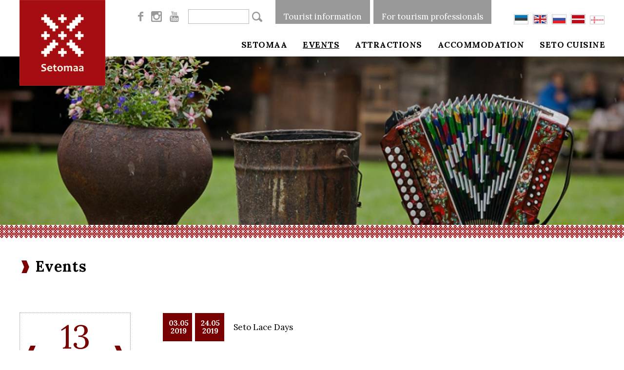

--- FILE ---
content_type: text/html; charset=UTF-8
request_url: https://visitsetomaa.ee/en/events?date=2019-05-13
body_size: 5966
content:
<!DOCTYPE html>
<html lang="en">
	<head>
		<meta charset="UTF-8">
		<meta name="viewport" content="width=device-width, initial-scale=1.0, user-scalable=no" />
        
        <title>Setomaa Events 2021/2022 | Visit Setomaa</title>
<meta name="description" content="Visit Setomaa">
<meta name="keywords" content="Visit Setomaa">

<meta property="og:url" content="https://visitsetomaa.ee/en/events" />
<meta property="og:type" content="article" />
<meta property="og:title" content="Setomaa Events 2021/2022 | Visit Setomaa" />
<meta property="og:description" content="Visit Setomaa" />
<meta property="og:image" content="https://visitsetomaa.ee/files/header_images/2yDYnBr9DaiP2jqH.jpg" />

<link rel='shortcut icon' type='image/x-icon' href='https://visitsetomaa.ee/favicon.ico' />

<meta name="csrf-token" content="SUtogKC1UkZBZH8h57hQ6iWnZXq0E2lM2DZtSZUI">		
		<link href="https://fonts.googleapis.com/css?family=Lora:400,700" rel="stylesheet">
		
		<script src="https://ajax.googleapis.com/ajax/libs/jquery/2.1.4/jquery.min.js"></script>
		
		<link href="/_public/css/jquery-ui.css" rel="stylesheet" type="text/css" />
		
		<link href="/_public/css/content.css" rel="stylesheet" type="text/css" />
		
		<link href="/_public/css/style - Copy.css" rel="stylesheet" type="text/css" />
        
		<!--<link href="/tunnel/css/style.css" rel="stylesheet" type="text/css">-->

		<!--[if lt IE 9]>
			<script>
				document.createElement('header');
				document.createElement('section');
				document.createElement('nav');
				document.createElement('footer');
				document.createElement('article');
			</script>
		<![endif]-->
        <script src='https://www.google.com/recaptcha/api.js'></script>
        
        <link rel="stylesheet" href="https://unpkg.com/leaflet@1.5.1/dist/leaflet.css"
        integrity="sha512-xwE/Az9zrjBIphAcBb3F6JVqxf46+CDLwfLMHloNu6KEQCAWi6HcDUbeOfBIptF7tcCzusKFjFw2yuvEpDL9wQ=="
        crossorigin=""/>
        <script src="https://unpkg.com/leaflet@1.5.1/dist/leaflet.js"
        integrity="sha512-GffPMF3RvMeYyc1LWMHtK8EbPv0iNZ8/oTtHPx9/cc2ILxQ+u905qIwdpULaqDkyBKgOaB57QTMg7ztg8Jm2Og=="
        crossorigin=""></script>
        
        <link rel="stylesheet" type="text/css" href="https://unpkg.com/leaflet.markercluster@1.4.1/dist/MarkerCluster.css" />
        <link rel="stylesheet" type="text/css" href="https://unpkg.com/leaflet.markercluster@1.4.1/dist/MarkerCluster.Default.css" />
        <script src="https://unpkg.com/leaflet.markercluster@1.4.1/dist/leaflet.markercluster.js"></script>
        
        <!-- Global site tag (gtag.js) - Google Analytics -->
<script async src="https://www.googletagmanager.com/gtag/js?id=G-W215LCCR3K"></script>
<script>
  window.dataLayer = window.dataLayer || [];
  function gtag(){dataLayer.push(arguments);}
  gtag('js', new Date());
 
  gtag('config', 'G-W215LCCR3K');
</script>
 
<meta name="google-site-verification" content="qcmtyHBKPBpTZZemS6Mnvw5W48Np2ZcDJ9Zu-5PZvvs" />

<!-- Google Tag Manager -->
<script>(function(w,d,s,l,i){w[l]=w[l]||[];w[l].push({'gtm.start':
new Date().getTime(),event:'gtm.js'});var f=d.getElementsByTagName(s)[0],
j=d.createElement(s),dl=l!='dataLayer'?'&l='+l:'';j.async=true;j.src=
'https://www.googletagmanager.com/gtm.js?id='+i+dl;f.parentNode.insertBefore(j,f);
})(window,document,'script','dataLayer','GTM-PHLCMNKP');</script>
<!-- End Google Tag Manager -->
        
	</head>
    <body class=" page  en">
    	
<div id="fb-root"></div>
<script>(function(d, s, id) {
  var js, fjs = d.getElementsByTagName(s)[0];
  if (d.getElementById(id)) return;
  js = d.createElement(s); js.id = id;
  js.src = 'https://connect.facebook.net/et_EE/sdk.js#xfbml=1&version=v3.2&appId=508755399620089&autoLogAppEvents=1';
  fjs.parentNode.insertBefore(js, fjs);
}(document, 'script', 'facebook-jssdk'));</script>
        
        
    
    	
<div class="main-wrap">
    <div class="body-row body-row-first">
        <div class="body-cell body-cell-first">
        
            <div class="top-holder">
    <div class="top-wrap top-down">
        <div class="centered-wrap maxWidth1200">
            <div class="top-ribbon">
                <div class="logo top-logo"><a href="/en"><img class="has-retina" data-rjs="2" src="/_public/images/logod/logo-seto.gif" alt="" width="176" height="176"></a></div>
                
				<nav class="lang2">
					<a class="toggleNext" href=""><img width="30" class="has-retina" data-rjs="2" src="/_public/images/flag-en.gif" alt=""></a>
					<ul class="clearfix">
													<li>
								<a href="/et" title="eesti keeles">
									<img width="30" class="has-retina" data-rjs="2" src="/_public/images/flag-et.gif" alt="">
								</a>
							</li>
													<li>
								<a href="/en" title="in english">
									<img width="30" class="has-retina" data-rjs="2" src="/_public/images/flag-en.gif" alt="">
								</a>
							</li>
													<li>
								<a href="/ru" title="po russki">
									<img width="30" class="has-retina" data-rjs="2" src="/_public/images/flag-ru.gif" alt="">
								</a>
							</li>
													<li>
								<a href="/lv" title="Po Latviesu">
									<img width="30" class="has-retina" data-rjs="2" src="/_public/images/flag-lv.gif" alt="">
								</a>
							</li>
													<li>
								<a href="/so" title="Seto keel">
									<img width="30" class="has-retina" data-rjs="2" src="/_public/images/flag-so.gif" alt="">
								</a>
							</li>
											</ul>
				</nav>
								
                <span id="mobile-menu-open" class="mobile-menu-toggle-btn menu-toggle-btn"><span class="bar-container"><span class="bar bar1"></span><span class="bar bar2"></span><span class="bar bar3"></span><span class="bar bar4"></span></span></span>
                
                <div class="main-menu-wrap">
                    <div class="main-menu-outer">
                        <div class="main-menu-inner">	
                            <div class="menu-close-btn-wrap"><a href="" id="mobile-menu-close" class="menu-close-btn">Sulge</a></div>
                            <nav class="top-nav clearfix">
								
                                <nav class="lang top-nav-block">
                                    <ul class="clearfix">
                                                                                    <li>
                                                <a href="/et" title="eesti keeles">
                                                    <img width="30" height="21" class="has-retina" data-rjs="2" style="border: 1px solid #ccc; padding:1px;" src="/_public/images/flag-et.gif" alt="">
                                                </a>
                                            </li>
                                                                                    <li>
                                                <a href="/en" title="in english">
                                                    <img width="30" height="21" class="has-retina" data-rjs="2" style="border: 1px solid #ccc; padding:1px;" src="/_public/images/flag-en.gif" alt="">
                                                </a>
                                            </li>
                                                                                    <li>
                                                <a href="/ru" title="po russki">
                                                    <img width="30" height="21" class="has-retina" data-rjs="2" style="border: 1px solid #ccc; padding:1px;" src="/_public/images/flag-ru.gif" alt="">
                                                </a>
                                            </li>
                                                                                    <li>
                                                <a href="/lv" title="Po Latviesu">
                                                    <img width="30" height="21" class="has-retina" data-rjs="2" style="border: 1px solid #ccc; padding:1px;" src="/_public/images/flag-lv.gif" alt="">
                                                </a>
                                            </li>
                                                                                    <li>
                                                <a href="/so" title="Seto keel">
                                                    <img width="30" height="21" class="has-retina" data-rjs="2" style="border: 1px solid #ccc; padding:1px;" src="/_public/images/flag-so.gif" alt="">
                                                </a>
                                            </li>
                                                                            </ul>
                                </nav>
                                
                                <div class="main-menu-wrap-mobile"></div>
                                
                                <div class="top-nav-btns top-nav-block">
                                    
                                                                        
										<a href="https://visitsetomaa.ee/en/tourist-information" target="_self" class="bgDarkGrey colorWhite">Tourist information</a>
                                   
                                                                        
										<a href="https://visitsetomaa.ee/en/for-tourism-professionals" target="_self" class="bgDarkGrey colorWhite">For tourism professionals</a>
                                   
                                                                        
                                </div>
                                
                                                                    
                                                                        
                                    <div class="search-wrap top-nav-block">
                                        <div class="search">
                                            <form action="https://visitsetomaa.ee/en/otsing-1" method="get">
                                                <div class="search-inner pRel">
                                                    <input class="c-el c-field" type="text" name="q" value="">
                                                    <input type="submit" class="c-el c-submit" value="">
                                                </div>
                                            </form>
                                        </div>
                                    </div>
                                    
                                                                
                                

                                
                                <div class="top-nav-block social-list social-list-md colorGrey">
                                    <ul class="wrap">
                                        <li>
                                        
                                                                                    
                                        	                                            <li><a href="https://www.facebook.com/visitsetomaa" target="_blank" class="custom-icon icon-facebook">&#xe002;</a></li>
                                                                                        
                                        	                                            <li><a href="https://www.instagram.com/visitsetomaa/" target="_blank" class="custom-icon icon-instagram-1">&#xe808;</a></li>
                                                                                        
                                                                                        <li><a href="https://www.youtube.com/channel/UCX0Ng6ZZHHyWtKumOKXVgzA?fbclid=IwAR2SS19o4-wrEAw7T7d60pIYCiIK8e3DCZLPsmw11iL6NmEUkhANPfDQ_UM" target="_blank" class="custom-icon icon-youtube">&#xe004;</a></li>
                                                                                </ul>
                                </div>
                            </nav>
            
                            <nav class="main-menu nestable clearfix">
    <ul class="clearfix">
        
                
        	<li class="">
            	<a href="https://visitsetomaa.ee/en/explore-setomaa" target="_self">Setomaa</a>
                
                                
                	<button type="button" class="submenu-toggle toggleNext"></button>
                    <ul>
                    
                                                
                            <li><a href="https://visitsetomaa.ee/en/seto-village-belt" target="_self">Seto Village Belt</a></li>	
                        
                                                
                            <li><a href="https://visitsetomaa.ee/en/seto-culture" target="_self">Seto culture</a></li>	
                        
                                                
                            <li><a href="https://visitsetomaa.ee/en/pechory-2" target="_self">Pechory</a></li>	
                        
                                                
                            <li><a href="https://visitsetomaa.ee/en/setomaas-seasonal-activities" target="_self">Seasons</a></li>	
                        
                                                
                            <li><a href="https://visitsetomaa.ee/en/guides-2" target="_self">Guides</a></li>	
                        
                                                
                            <li><a href="https://visitsetomaa.ee/en/also-explore-other-areas-of-traditional-culture-in-estonia-and-latvia" target="_self">Cultural heritage</a></li>	
                        
                                            
                    </ul>
                
                		
                
            </li>
        
                
        	<li class=" item-active ">
            	<a href="https://visitsetomaa.ee/en/events" target="_self">Events</a>
                
                                
                	<button type="button" class="submenu-toggle toggleNext"></button>
                    <ul>
                    
                                                
                            <li><a href="https://visitsetomaa.ee/en/kingdom-day" target="_self">Kingdom Day</a></li>	
                        
                                            
                    </ul>
                
                		
                
            </li>
        
                
        	<li class="">
            	<a href="https://visitsetomaa.ee/en/attractions" target="_self">Attractions</a>
                
                		
                
            </li>
        
                
        	<li class="">
            	<a href="https://visitsetomaa.ee/en/accommodation" target="_self">Accommodation</a>
                
                		
                
            </li>
        
                
        	<li class="">
            	<a href="https://visitsetomaa.ee/en/cuisine" target="_self">Seto cuisine</a>
                
                                
                	<button type="button" class="submenu-toggle toggleNext"></button>
                    <ul>
                    
                                                
                            <li><a href="https://visitsetomaa.ee/en/events/seto-pop-up-cafe-day/1299" target="_blank">Seto Café Day – Seto Kostipäiv  2025</a></li>	
                        
                                                
                            <li><a href="https://www.setokyyk.ee/en" target="_blank">Seto cuisine</a></li>	
                        
                                            
                    </ul>
                
                		
                
            </li>
        
                
    </ul>
</nav>                            
                        </div>
                    </div>
                </div>
            </div>
        </div>
    </div>
</div>            
            <div class="jumbotron-wrap">
    <div class="centered-wrap maxWidth1500">
        <div class="jumbotron">
            <div class="overlay bg-overlay" style="background: url('https://visitsetomaa.ee/files/header_images/2yDYnBr9DaiP2jqH.jpg');"></div>
			
            <div class="centered-wrap maxWidth1200 posTr">
                
                                
                
                
            </div>
			
            <div class="overlay content-overlay centered-wrap maxWidth1200">

                    <div class="cntn">
                        <div class="centered-wrap maxWidth1200">
                            <h2 class="title title-secondary bold"></h2>
                        </div>
                    </div>

            </div>
            <img class="img-el media-el" src="https://visitsetomaa.ee/files/header_images/2yDYnBr9DaiP2jqH.jpg" alt="">
        </div>
    </div>
</div>            
            <div class="centered-wrap maxWidth1200">
                <div class="main-content-wrap clearfix">
                
                    <article class="article clearfix">
                    
                                                    <h1>Events</h1>
                                                
                        
                        
                    </article>
                    
                    <div class="colset-2">
                        <div class="wrap clearfix">
                            <div class="colset-2-cell colset-2-cell1">
                                <div class="calendar">
                                    <div class="head clearfix">
                                        
                                        <div class="calendar-month-choose">
                                                                                        <p class="bigRed">13</p>
                                            <p class="active-month"><a href="https://visitsetomaa.ee/en/events?date=2019-05">May</a></p>
                                            <p class="active-year">2019</p>
                                                                                    </div>
                                        
                                                                                <a class="nav-btn btn-prev" href="https://visitsetomaa.ee/en/events?date=2019-05-12"></a>
                                        <a class="nav-btn btn-next" href="https://visitsetomaa.ee/en/events?date=2019-05-14"></a>
                                                                            </div>
                                    <div class="calendar-days">
                                        <table>
                                            <thead>
                                                <tr class="weekdays">
                                                    <th><span class="cell-inner">Mo</span></th>
                                                    <th><span class="cell-inner">Tu</span></th>
                                                    <th><span class="cell-inner">We</span></th>
                                                    <th><span class="cell-inner">Th</span></th>
                                                    <th><span class="cell-inner">Fr</span></th>
                                                    <th><span class="cell-inner">Sa</span></th>
                                                    <th><span class="cell-inner">Su</span></th>
                                                </tr>
                                            </thead>
                                            <tbody>
                                                
                                                                                                
                                                	 <tr>                                                 
                                                	                                                    
                                                                                                        <td class="last-month"></td>
                                                                                                    
                                                	                                                
                                                                                                
                                                	                                                
                                                	                                                    
                                                                                                        <td class="last-month"></td>
                                                                                                    
                                                	                                                
                                                                                                
                                                	                                                
                                                	                                                    
                                                                                                        <td class="">
                                                    	<a class="cell-inner" href="https://visitsetomaa.ee/en/events?date=2019-05-01">1</a>
                                                    </td>
                                                                                                    
                                                	                                                
                                                                                                
                                                	                                                
                                                	                                                    
                                                                                                        <td class="">
                                                    	<a class="cell-inner" href="https://visitsetomaa.ee/en/events?date=2019-05-02">2</a>
                                                    </td>
                                                                                                    
                                                	                                                
                                                                                                
                                                	                                                
                                                	                                                    
                                                                                                        <td class=" solid ">
                                                    	<a class="cell-inner" href="https://visitsetomaa.ee/en/events?date=2019-05-03">3</a>
                                                    </td>
                                                                                                    
                                                	                                                
                                                                                                
                                                	                                                
                                                	                                                    
                                                                                                        <td class=" weekend  solid ">
                                                    	<a class="cell-inner" href="https://visitsetomaa.ee/en/events?date=2019-05-04">4</a>
                                                    </td>
                                                                                                    
                                                	                                                
                                                                                                
                                                	                                                
                                                	                                                    
                                                                                                        <td class=" weekend  solid ">
                                                    	<a class="cell-inner" href="https://visitsetomaa.ee/en/events?date=2019-05-05">5</a>
                                                    </td>
                                                                                                    
                                                	 </tr>                                                 
                                                                                                
                                                	 <tr>                                                 
                                                	                                                    
                                                                                                        <td class=" solid ">
                                                    	<a class="cell-inner" href="https://visitsetomaa.ee/en/events?date=2019-05-06">6</a>
                                                    </td>
                                                                                                    
                                                	                                                
                                                                                                
                                                	                                                
                                                	                                                    
                                                                                                        <td class=" solid ">
                                                    	<a class="cell-inner" href="https://visitsetomaa.ee/en/events?date=2019-05-07">7</a>
                                                    </td>
                                                                                                    
                                                	                                                
                                                                                                
                                                	                                                
                                                	                                                    
                                                                                                        <td class=" solid ">
                                                    	<a class="cell-inner" href="https://visitsetomaa.ee/en/events?date=2019-05-08">8</a>
                                                    </td>
                                                                                                    
                                                	                                                
                                                                                                
                                                	                                                
                                                	                                                    
                                                                                                        <td class=" solid ">
                                                    	<a class="cell-inner" href="https://visitsetomaa.ee/en/events?date=2019-05-09">9</a>
                                                    </td>
                                                                                                    
                                                	                                                
                                                                                                
                                                	                                                
                                                	                                                    
                                                                                                        <td class=" solid ">
                                                    	<a class="cell-inner" href="https://visitsetomaa.ee/en/events?date=2019-05-10">10</a>
                                                    </td>
                                                                                                    
                                                	                                                
                                                                                                
                                                	                                                
                                                	                                                    
                                                                                                        <td class=" weekend  solid ">
                                                    	<a class="cell-inner" href="https://visitsetomaa.ee/en/events?date=2019-05-11">11</a>
                                                    </td>
                                                                                                    
                                                	                                                
                                                                                                
                                                	                                                
                                                	                                                    
                                                                                                        <td class=" weekend  solid ">
                                                    	<a class="cell-inner" href="https://visitsetomaa.ee/en/events?date=2019-05-12">12</a>
                                                    </td>
                                                                                                    
                                                	 </tr>                                                 
                                                                                                
                                                	 <tr>                                                 
                                                	                                                    
                                                                                                        <td class=" solid ">
                                                    	<a class="cell-inner" href="https://visitsetomaa.ee/en/events?date=2019-05-13">13</a>
                                                    </td>
                                                                                                    
                                                	                                                
                                                                                                
                                                	                                                
                                                	                                                    
                                                                                                        <td class=" solid ">
                                                    	<a class="cell-inner" href="https://visitsetomaa.ee/en/events?date=2019-05-14">14</a>
                                                    </td>
                                                                                                    
                                                	                                                
                                                                                                
                                                	                                                
                                                	                                                    
                                                                                                        <td class=" solid ">
                                                    	<a class="cell-inner" href="https://visitsetomaa.ee/en/events?date=2019-05-15">15</a>
                                                    </td>
                                                                                                    
                                                	                                                
                                                                                                
                                                	                                                
                                                	                                                    
                                                                                                        <td class=" solid ">
                                                    	<a class="cell-inner" href="https://visitsetomaa.ee/en/events?date=2019-05-16">16</a>
                                                    </td>
                                                                                                    
                                                	                                                
                                                                                                
                                                	                                                
                                                	                                                    
                                                                                                        <td class=" solid ">
                                                    	<a class="cell-inner" href="https://visitsetomaa.ee/en/events?date=2019-05-17">17</a>
                                                    </td>
                                                                                                    
                                                	                                                
                                                                                                
                                                	                                                
                                                	                                                    
                                                                                                        <td class=" weekend  solid ">
                                                    	<a class="cell-inner" href="https://visitsetomaa.ee/en/events?date=2019-05-18">18</a>
                                                    </td>
                                                                                                    
                                                	                                                
                                                                                                
                                                	                                                
                                                	                                                    
                                                                                                        <td class=" weekend  solid ">
                                                    	<a class="cell-inner" href="https://visitsetomaa.ee/en/events?date=2019-05-19">19</a>
                                                    </td>
                                                                                                    
                                                	 </tr>                                                 
                                                                                                
                                                	 <tr>                                                 
                                                	                                                    
                                                                                                        <td class=" solid ">
                                                    	<a class="cell-inner" href="https://visitsetomaa.ee/en/events?date=2019-05-20">20</a>
                                                    </td>
                                                                                                    
                                                	                                                
                                                                                                
                                                	                                                
                                                	                                                    
                                                                                                        <td class=" solid ">
                                                    	<a class="cell-inner" href="https://visitsetomaa.ee/en/events?date=2019-05-21">21</a>
                                                    </td>
                                                                                                    
                                                	                                                
                                                                                                
                                                	                                                
                                                	                                                    
                                                                                                        <td class=" solid ">
                                                    	<a class="cell-inner" href="https://visitsetomaa.ee/en/events?date=2019-05-22">22</a>
                                                    </td>
                                                                                                    
                                                	                                                
                                                                                                
                                                	                                                
                                                	                                                    
                                                                                                        <td class=" solid ">
                                                    	<a class="cell-inner" href="https://visitsetomaa.ee/en/events?date=2019-05-23">23</a>
                                                    </td>
                                                                                                    
                                                	                                                
                                                                                                
                                                	                                                
                                                	                                                    
                                                                                                        <td class=" solid ">
                                                    	<a class="cell-inner" href="https://visitsetomaa.ee/en/events?date=2019-05-24">24</a>
                                                    </td>
                                                                                                    
                                                	                                                
                                                                                                
                                                	                                                
                                                	                                                    
                                                                                                        <td class=" weekend ">
                                                    	<a class="cell-inner" href="https://visitsetomaa.ee/en/events?date=2019-05-25">25</a>
                                                    </td>
                                                                                                    
                                                	                                                
                                                                                                
                                                	                                                
                                                	                                                    
                                                                                                        <td class=" weekend ">
                                                    	<a class="cell-inner" href="https://visitsetomaa.ee/en/events?date=2019-05-26">26</a>
                                                    </td>
                                                                                                    
                                                	 </tr>                                                 
                                                                                                
                                                	 <tr>                                                 
                                                	                                                    
                                                                                                        <td class="">
                                                    	<a class="cell-inner" href="https://visitsetomaa.ee/en/events?date=2019-05-27">27</a>
                                                    </td>
                                                                                                    
                                                	                                                
                                                                                                
                                                	                                                
                                                	                                                    
                                                                                                        <td class="">
                                                    	<a class="cell-inner" href="https://visitsetomaa.ee/en/events?date=2019-05-28">28</a>
                                                    </td>
                                                                                                    
                                                	                                                
                                                                                                
                                                	                                                
                                                	                                                    
                                                                                                        <td class="">
                                                    	<a class="cell-inner" href="https://visitsetomaa.ee/en/events?date=2019-05-29">29</a>
                                                    </td>
                                                                                                    
                                                	                                                
                                                                                                
                                                	                                                
                                                	                                                    
                                                                                                        <td class="">
                                                    	<a class="cell-inner" href="https://visitsetomaa.ee/en/events?date=2019-05-30">30</a>
                                                    </td>
                                                                                                    
                                                	                                                
                                                                                                
                                                	                                                
                                                	                                                    
                                                                                                        <td class="">
                                                    	<a class="cell-inner" href="https://visitsetomaa.ee/en/events?date=2019-05-31">31</a>
                                                    </td>
                                                                                                    
                                                	                                                
                                                                                                
                                                	                                                
                                                	                                                    
                                                                                                        <td class="last-month"></td>
                                                                                                    
                                                	                                                
                                                                                                
                                                	                                                
                                                	                                                    
                                                                                                        <td class="last-month"></td>
                                                                                                    
                                                	 </tr>                                                 
                                                                                                
                                            </tbody>
                                        </table>
                                        
                                                                                <div style="text-align:center; padding-top:20px;"><a href="https://visitsetomaa.ee/en/events?date=2025-03-01">See the next event</a></div>
                                                                            </div>
                                </div>
                            </div>
                            <div class="colset-2-cell colset-2-cell2">
                                <div class="news-list-wrap">
                                    
                                                                        
                                    <ul class="news-list">
                                        
                                                                                
                                        	                                        
                                        	                                            <li class="item  item has-end-date ">
                                                <a href="https://visitsetomaa.ee/en/events/seto-lace-days/75" class="item-inner">
                                                    <div class="date"><div class="dsp-t hgt100"><div class="dsp-tc">03.05<br> 2019</div></div></div>
                                                    
                                                                                                        
															<div class="date end-date"><div class="dsp-t hgt100"><div class="dsp-tc">24.05<br> 2019</div></div></div>

                                                                                                        
                                                    <h3 class="title">Seto Lace Days</h3>
                                                </a>
                                            </li>
                                                                                    
                                                                                
<!--										<li class="item has-end-date">
											<a href="" class="item-inner">
												<div class="date"><div class="dsp-t hgt100"><div class="dsp-tc">06.05<br> 2019</div></div></div>
												<div class="date end-date"><div class="dsp-t hgt100"><div class="dsp-tc">08.05<br> 2019</div></div></div>
												<h3 class="title"><span class="colorRed bold">12.00 -</span> Test title, lorem ipsum</h3>
											</a>
										</li>-->
                                    </ul>
                                    
                                                                        
                                </div>
                            </div>
                        </div>
                    </div>
                    
                    <div class="scroller scroller-regular block-img">		
            <div class="frame" id="basic">
                <ul class="wrap clearfix">
                    
                                        
                                        
                                                
                                            
                                        
                                                
                                            
                                        
                                                
                                            
                                        
                        <li class="scroller-item">
                            <div class="card-item">
                                <a href="https://visitsetomaa.ee/en/events" class="inner">
                                    <div class="thumb">
										<div class="overlay overlay-see-more bgRed txtAlignC">
											<div class="dsp-t hgt100">
												<div class="dsp-tc">
													<i class="custom-icon caret-right colorWhite">&#xe103;</i>
												</div>
											</div>
										</div>
										<img src="/_public/images/grid1.gif" width="230" height="230" alt="">

                                    </div>
                                    
                                    <div class="content">
                                        <h2 class="title">More information</h2>
                                    </div>
                                </a>
                            </div>
                        </li>

                </ul>
            </div>
            
            <div class="scrollbar">
                <div class="handle">
                    <div class="mousearea">
                        <span class="icon"><span></span><span></span><span></span></span>
                    </div>
                </div>
            </div>
        </div>
    <!--</div> -->
                        
                </div>
            </div>
            
        </div>
    </div>
    
    <div class="body-row body-row-last">		
        <div class="body-cell body-cell-last">
            <div id="footer-wrap">
                <div class="centered-wrap maxWidth1200">
                    <footer id="footer">
                        <div class="main-row row">
                            <div class="main-col main-col-l col-sm-7">
                                <div class="sub-row row">
                                    <div class="sub-col sub-col-l col-sm-6">
                                                                                                                                <div class="footer-contact">
                                                <p>MTÜ Setomaa Turism<br />
Pikk 12, 64001 Värska,<br />
Setomaa vald,&nbsp;Võrumaa</p>

<p>+372 5682 1268<br />
<a href="mailto:turism@setomaa.ee">turism@setomaa.ee</a><br />
<br />
&nbsp;</p>
                                            </div>
                                                                                
                                                                                <div class="social-list social-list-xl colorGrey">
                                            <ul class="wrap">
                                                                                <li><a href="https://www.facebook.com/visitsetomaa" target="_blank" class="custom-icon icon-facebook">&#xe002;</a></li>
                                                                                
                                                                                <li><a href="https://www.youtube.com/channel/UCX0Ng6ZZHHyWtKumOKXVgzA?fbclid=IwAR2SS19o4-wrEAw7T7d60pIYCiIK8e3DCZLPsmw11iL6NmEUkhANPfDQ_UM" target="_blank" class="custom-icon icon-youtube">&#xe004;</a></li>
                                                                                
                                                                                <li><a href="https://www.instagram.com/visitsetomaa/" target="_blank" class="custom-icon icon-instagram">&#xe808;</a></li>
                                                                                
                                            </ul>
                                        </div>
                                    </div>
                                    
                                                                </div>
                            </div>
                                                                                            <div class="main-col main-col-r col-sm-5">
                                    <div class="footer-logos">
                                        <p><a class="swipebox" href="https://www.visitsetomaa.ee//files/page_images/logod-veebi-vOQe70IH6I.jpg"><img src="https://www.visitsetomaa.ee//files/page_images/logod-veebi-vOQe70IH6I.jpg" style="margin: 20px;" /></a></p>
                                    </div>
                                </div>
                                                    </div>
                    </footer>
                </div>
            </div>
            
            <div class="page-links-wrap">
                <div class="centered-wrap maxWidth1200">
                    <div class="page-links">
						                        
                        <ul>
                                                        <li><a href="https://www.visitpolva.ee/index.php?lang=en" target="_blank">visitpolva.ee</a></li>       
                                                        <li><a href="https://www.visitvoru.ee/en" target="_blank">visitvoru.ee</a></li>       
                                                        <li><a href="http://www2.maaturism.ee/index.php?lang=en" target="_blank">Eesti Maaturism</a></li>       
                                                        <li><a href="https://www.visitestonia.com/en" target="_blank">Puhkaeestis.ee</a></li>       
                                                        <li><a href="https://visitsetomaa.ee/en/also-explore-other-areas-of-traditional-culture-in-estonia-and-latvia" target="_blank">Cultural heritage</a></li>       
                             
                                 
                        </ul>
                    </div>
                </div>
            </div>
			<div class="disclaimer colorRed txtAlignC"><div class="centered-wrap maxWidth1200">This website reflects the views of the author. The managing authority of the programme is not liable for how this information may be used.</div></div>
            
        </div>
    </div>    
</div>

		
		<!--<script src="/_public/js/jquery.mapbox.js"></script>
		<script src="/_public/js/mapbox.custom.js"></script>-->
		
		<script src="/_public/js/jquery-ui.min.js"></script>
		<!--<script src="/_public/js/responsiveslides.min.js"></script>-->	
		<script src="/_public/js/plugins.js"></script>
		<script src="/_public/js/sly.js"></script>
		<!--<script src="/_public/js/sly.horizontal.js"></script>-->
		<script src="/_public/js/parallax.js"></script>
		<script src="/_public/js/modernizr-custom.js"></script>
		<script src="/_public/js/multiselect.js"></script>
		<script src="/_public/js/bs-modal.min.js"></script>
		<script src="/_public/js/jquery.swipebox.js"></script>
		<script src="/_public/js/retina.min.js"></script>		
		<script src="/_public/js/jQuery/custom.js"></script>

                
  </body>
</html>